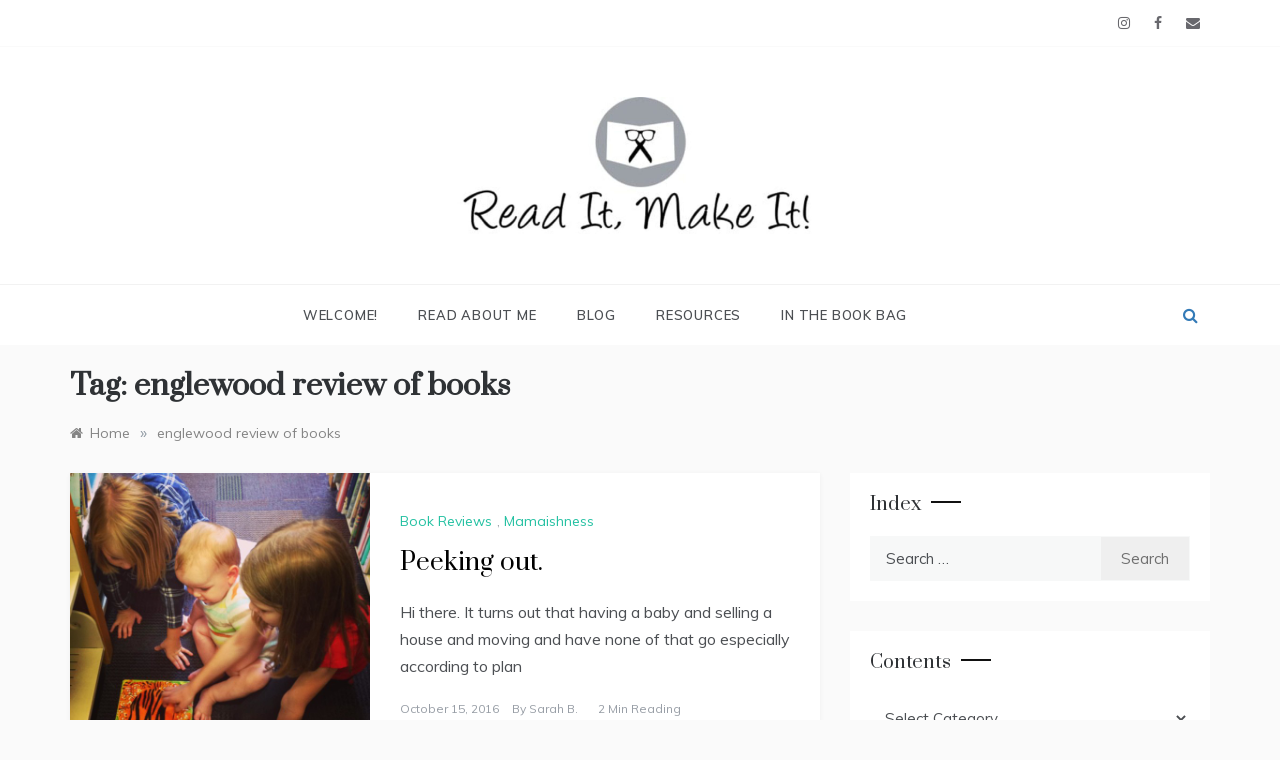

--- FILE ---
content_type: text/html; charset=UTF-8
request_url: https://readitmakeit.com/tag/englewood-review-of-books/
body_size: 13903
content:
<!doctype html>
<html lang="en-US">
<head>
	<meta charset="UTF-8">
	<meta name="viewport" content="width=device-width, initial-scale=1">
	<link rel="profile" href="//gmpg.org/xfn/11">
	<meta name='robots' content='index, follow, max-image-preview:large, max-snippet:-1, max-video-preview:-1' />
	<style>img:is([sizes="auto" i], [sizes^="auto," i]) { contain-intrinsic-size: 3000px 1500px }</style>
	
            <script data-no-defer="1" data-ezscrex="false" data-cfasync="false" data-pagespeed-no-defer data-cookieconsent="ignore">
                var ctPublicFunctions = {"_ajax_nonce":"7610a80141","_rest_nonce":"2c19678655","_ajax_url":"\/wp-admin\/admin-ajax.php","_rest_url":"https:\/\/readitmakeit.com\/wp-json\/","data__cookies_type":"none","data__ajax_type":"rest","data__bot_detector_enabled":"1","data__frontend_data_log_enabled":1,"cookiePrefix":"","wprocket_detected":true,"host_url":"readitmakeit.com","text__ee_click_to_select":"Click to select the whole data","text__ee_original_email":"The complete one is","text__ee_got_it":"Got it","text__ee_blocked":"Blocked","text__ee_cannot_connect":"Cannot connect","text__ee_cannot_decode":"Can not decode email. Unknown reason","text__ee_email_decoder":"CleanTalk email decoder","text__ee_wait_for_decoding":"The magic is on the way!","text__ee_decoding_process":"Please wait a few seconds while we decode the contact data."}
            </script>
        
            <script data-no-defer="1" data-ezscrex="false" data-cfasync="false" data-pagespeed-no-defer data-cookieconsent="ignore">
                var ctPublic = {"_ajax_nonce":"7610a80141","settings__forms__check_internal":"0","settings__forms__check_external":"0","settings__forms__force_protection":0,"settings__forms__search_test":"1","settings__forms__wc_add_to_cart":"0","settings__data__bot_detector_enabled":"1","settings__sfw__anti_crawler":0,"blog_home":"https:\/\/readitmakeit.com\/","pixel__setting":"3","pixel__enabled":true,"pixel__url":null,"data__email_check_before_post":"1","data__email_check_exist_post":0,"data__cookies_type":"none","data__key_is_ok":true,"data__visible_fields_required":true,"wl_brandname":"Anti-Spam by CleanTalk","wl_brandname_short":"CleanTalk","ct_checkjs_key":"42fd9901567f4beb38edf84d3c1d1fb3b532b18a495920932fe8b59bee13c6e4","emailEncoderPassKey":"d952802824b54d444592023cac43cd04","bot_detector_forms_excluded":"W10=","advancedCacheExists":true,"varnishCacheExists":false,"wc_ajax_add_to_cart":false}
            </script>
        
	<!-- This site is optimized with the Yoast SEO Premium plugin v22.9 (Yoast SEO v23.3) - https://yoast.com/wordpress/plugins/seo/ -->
	<title>englewood review of books Archives - Read It, Make It!</title>
<link data-rocket-preload as="style" href="//fonts.googleapis.com/css?family=Muli%7CMuli%3A400%2C400i%2C500%2C600%2C700%7CPrata%7CMonsieur%20La%20Doulaise&#038;display=swap" rel="preload">
<link href="//fonts.googleapis.com/css?family=Muli%7CMuli%3A400%2C400i%2C500%2C600%2C700%7CPrata%7CMonsieur%20La%20Doulaise&#038;display=swap" media="print" onload="this.media=&#039;all&#039;" rel="stylesheet">
<noscript><link rel="stylesheet" href="//fonts.googleapis.com/css?family=Muli%7CMuli%3A400%2C400i%2C500%2C600%2C700%7CPrata%7CMonsieur%20La%20Doulaise&#038;display=swap"></noscript>
<style id="rocket-critical-css">:root{--wp-admin-theme-color:#007cba;--wp-admin-theme-color-darker-10:#006ba1;--wp-admin-theme-color-darker-20:#005a87}:root{--wp-admin-theme-color:#007cba;--wp-admin-theme-color-darker-10:#006ba1;--wp-admin-theme-color-darker-20:#005a87}body{font-family:muli,sans-serif;font-size:16px;font-style:normal;font-weight:400;line-height:1.5;color:#4c4f53}a{text-decoration:none!important;color:#4c4f53}h1,h2{margin:0 0 15px;font-family:prata,serif;font-style:normal;font-weight:400;line-height:1.5;color:#000}h1{font-size:29px}h2{font-size:26px}p{margin:0 0 15px}ul{list-style:disc;margin:0}img{height:auto;max-width:100%}.screen-reader-text{clip:rect(1px,1px,1px,1px);width:1px;height:1px;overflow:hidden;position:absolute!important;word-wrap:normal!important}.screen-reader-text{border:0;clip:rect(1px,1px,1px,1px);clip-path:inset(50%);height:1px;margin:-1px;overflow:hidden;padding:0;position:absolute!important;width:1px;word-wrap:normal!important}.main-header,.main-header *{-webkit-box-sizing:border-box;-moz-box-sizing:border-box;box-sizing:border-box}.main-header .container{position:relative}.main-header:before,.main-header:after,.main-header *:before,.main-header *:after{-webkit-box-sizing:border-box;-moz-box-sizing:border-box;box-sizing:border-box}.main-header{position:relative;font-size:16px;line-height:1.42857143;background-color:#fff;border-bottom:1px solid #fafafa;z-index:200;-webkit-text-size-adjust:100%;-moz-text-size-adjust:100%;-ms-text-size-adjust:100%;text-size-adjust:100%}.main-header ul{margin-bottom:inherit;width:100%;margin:0}.main-header .logo{position:relative;padding:15px 0;text-align:center;line-height:56px}.main-header .logo p,.main-header .logo h1{margin:0;padding:0;line-height:normal}.main-menu>ul{display:none;padding:0 0 20px}.main-menu ul li{position:relative;list-style:none}.main-menu ul li>a{display:block;font-size:15px;color:#212121;padding:14px 15px;text-decoration:none}@media (min-width:768px){.main-menu{clear:both}}@media (min-width:992px){.main-header .logo{position:relative}.main-menu{clear:inherit}.main-menu>ul{display:block!important;padding:0;font-size:0}.main-menu>ul>li{display:inline-block}.main-menu ul li{position:relative}.main-menu>ul>li>a{position:relative;line-height:60px;font-size:13px;text-transform:uppercase;letter-spacing:.8px;font-style:normal;font-weight:600;color:#4c4f53;box-sizing:border-box;white-space:nowrap;padding:0 20px}.main-menu>ul>li:last-child>a{padding:0 0 0 20px}}@media (max-width:991px){.main-menu>ul{text-align:left;float:left}.main-menu>ul>li>a{line-height:normal!important}}.header-1 #site-navigation{position:relative}.header-1 .bar-menu{display:none}.header-1 .head_one{background:#fff;border-bottom:1px solid #f2f2f2}.header-1 .head_one .logo{margin:auto;max-width:400px;text-align:center;padding:50px 0;float:none}.header-1 .main-menu{margin:auto;text-align:center}@media (min-width:1200px){.header-1 .main-menu{float:none}.header-1 .main-menu>ul>li>a{line-height:60px}.header-1 .main-menu>ul>li:first-child>a{padding-left:0}}@media (max-width:991px){.header-1 .main-header .container{position:inherit}.header-1 .bar-menu{left:auto;position:relative;right:auto;top:auto;line-height:65px;display:block;text-align:center;background:0 0;border:none;margin:auto}}.archive-heading{max-width:500px;width:100%;padding:0 15px}.archive-title{margin:-7px 0 0;font-size:29px;font-style:normal;font-weight:700;line-height:1.2;color:#2f3235}.posts-container{padding-top:60px;padding-bottom:20px;overflow:hidden}.post-wrap{position:relative;margin-bottom:0;padding:0;background-color:#fff}.post-media{position:relative}.post-content{position:relative;padding:20px 15px;word-wrap:break-word;overflow:hidden}.post-content{padding-bottom:0}.post-date{margin:20px 0;font-size:12px;font-style:normal;text-transform:capitalize;color:#989ea6}.post-date a{color:#989ea6}.post-date .entry-meta span{margin-right:10px}.updated:not(.published){display:none}.post-title{margin:10px 0 15px;font-size:24px;line-height:1.8;color:#000}.post-title a{color:#000}.post-excerpt{font-size:16px;font-style:normal;font-weight:400;line-height:1.7;color:#4c4f53}.post-cats{display:block;font-size:14px;color:#989ea6}.post-cats>span{padding-left:10px;padding-right:10px;vertical-align:middle;line-height:1}.post-cats>span:first-child{padding-left:0}.post-cats>span a{color:#d42929;font-size:14px;padding-right:5px;margin-bottom:5px;line-height:20px}.meta_bottom{min-width:100%;position:absolute;bottom:50px;padding:5px 10px;visibility:hidden;opacity:0;text-align:center}.meta_bottom .post-share a{display:inline-block;width:40px;height:40px;line-height:40px;text-align:center;-webkit-border-radius:50%;-moz-border-radius:50%;-ms-border-radius:50%;-o-border-radius:50%;border-radius:50%;background:#fff;color:#000;margin:0 4px}.pagination{overflow:hidden;display:inline-block;margin:0 0 50px;padding:0;border-radius:0;position:relative;text-align:center;width:100%}img.wp-post-image{max-width:100%;height:auto}.masonry-start{clear:both}article{width:100%}.widget{overflow:hidden;word-wrap:break-word;margin-bottom:40px;font-size:15px;font-style:normal;font-weight:400;line-height:1.7;color:#4c4f53;background:#fff;padding:20px}.widget a{color:#4c4f53}.widget .widget-title{padding:0;margin-bottom:20px;font-size:18px;line-height:1.3;text-transform:capitalize;color:#2f3235;background-color:#fff}.sidebar-3 .widget{background:0 0;border:1px solid #d9d9d9}.sidebar-3 .widget-title{padding:15px;border-bottom:1px solid #d9d9d9;text-align:center;background:0 0;position:relative}.sidebar-3 .widget-title:after{position:absolute;width:60px;height:3px;background:#337ab7;bottom:-2px;content:"";left:calc(50% - 30px)}.widget_categories select{margin-top:5px;padding:8px 20px 8px 10px;max-width:100%;width:100%;color:#4c4f53;background:#fff;border:1px solid #fff}.widget_recent_entries ul{list-style:none;margin:0;padding:0}.widget_recent_entries ul li{margin-bottom:10px}.widget_nav_menu ul{list-style:none;margin:0;padding:0}.widget_nav_menu ul li{margin-bottom:10px}.widget_nav_menu ul li:last-child{margin-bottom:0}#toTop{position:fixed;right:30px;bottom:20px;z-index:1041;display:inline-block;width:44px;height:44px;line-height:44px;text-align:center;font-family:sans-serif;font-size:16px;color:#fff;background-color:#d42929;border-radius:50%;box-shadow:0 14px 28px -4px rgba(14,17,20,.15)}.breadcrumbs-wrap{display:block;width:100%;font-style:normal;color:#858585;padding:20px 15px 30px}ul.trail-items{margin:0;padding:0}ul.trail-items li{list-style:none;display:inline}ul.trail-items li a{color:#858585}ul.trail-items li [rel~=home] span{position:relative;padding-left:20px}ul.trail-items li [rel~=home] span:before{content:"\f015";position:absolute;left:0;width:15px;height:15px;font-family:Fontawesome}.breadcrumbs .delim{padding:0 10px;font-size:16px;color:#8d97a1;line-height:.7}.breadcrumbs .delim:last-child{display:none}.left-image{overflow:hidden;padding:15px 0;display:table;width:100%}.left-image .post-content,.left-image .post-media{padding:0 15px;vertical-align:middle;display:table-cell}.left-image .post-media{max-width:350px;min-width:300px}@media (max-width:1199px){.pagination{padding-right:15px;padding-left:15px}}@media (max-width:991px){.right-sidebar #primary{float:none}}@media (max-width:767px){.right-sidebar #primary{float:none}.left-image .post-content,.left-image .post-media{display:block;max-width:100% min-width:100%}.post-content{padding-left:0;padding-right:0}}@media (max-width:720px){.posts-container{padding-top:40px;padding-bottom:0}.pagination{margin-top:10px}}@media (max-width:480px){.pagination{margin-right:-15px;margin-left:-15px;padding-right:0;padding-left:0}}@media (max-width:360px){.post-content{padding-right:15px;padding-left:15px}}html{font-size:100%!important}body,.canvi-content{background:#fafafa!important}.main-header .logo h1{text-transform:uppercase}.posts-container{padding-top:30px}.post-wrap{margin-bottom:30px;box-shadow:0 1px 5px rgba(0,0,1,.05)}.left-image{padding:0}.left-image .post-media{padding:0;vertical-align:top}.left-image .post-content{padding:30px}.sidebar-3 .widget{margin:0 0 30px;background:#fff;border:none}.sidebar-3 .widget-title{position:relative;padding:0;border-bottom:none;text-align:left}.sidebar-3 .widget-title:after{position:absolute;width:30px;height:2px;background:#111;top:8px;content:"";margin-left:10px;left:auto}html{font-family:sans-serif;-ms-text-size-adjust:100%;-webkit-text-size-adjust:100%}body{margin:0}article,aside,header,main,nav,section{display:block}a{background-color:transparent}h1{font-size:2em;margin:.67em 0}img{border:0}button,select{color:inherit;font:inherit;margin:0}button{overflow:visible}button,select{text-transform:none}button{-webkit-appearance:button}button::-moz-focus-inner{border:0;padding:0}*{-webkit-box-sizing:border-box;-moz-box-sizing:border-box;box-sizing:border-box}:after,:before{-webkit-box-sizing:border-box;-moz-box-sizing:border-box;box-sizing:border-box}html{font-size:10px}body{font-size:14px;line-height:1.42857143;color:#333;background-color:#fff}button,select{font-family:inherit;font-size:inherit;line-height:inherit}a{color:#337ab7;text-decoration:none}img{vertical-align:middle}.container{margin-right:auto;margin-left:auto;padding-left:15px;padding-right:15px}@media (min-width:768px){.container{width:750px}}@media (min-width:992px){.container{width:970px}}@media (min-width:1200px){.container{width:1170px}}.row{margin-left:-15px;margin-right:-15px}.col-md-4,.col-md-8{position:relative;min-height:1px;padding-left:15px;padding-right:15px}@media (min-width:992px){.col-md-4,.col-md-8{float:left}.col-md-8{width:66.66666667%}.col-md-4{width:33.33333333%}}.clearfix:after,.clearfix:before,.container:after,.container:before,.row:after,.row:before{content:" ";display:table}.clearfix:after,.container:after,.row:after{clear:both}.canvi-content{position:relative;z-index:5;overflow:hidden;background:#fff}</style>
	<link rel="canonical" href="https://readitmakeit.com/tag/englewood-review-of-books/" />
	<meta property="og:locale" content="en_US" />
	<meta property="og:type" content="article" />
	<meta property="og:title" content="englewood review of books Archives" />
	<meta property="og:url" content="https://readitmakeit.com/tag/englewood-review-of-books/" />
	<meta property="og:site_name" content="Read It, Make It!" />
	<script type="application/ld+json" class="yoast-schema-graph">{"@context":"https://schema.org","@graph":[{"@type":"CollectionPage","@id":"https://readitmakeit.com/tag/englewood-review-of-books/","url":"https://readitmakeit.com/tag/englewood-review-of-books/","name":"englewood review of books Archives - Read It, Make It!","isPartOf":{"@id":"https://readitmakeit.com/#website"},"primaryImageOfPage":{"@id":"https://readitmakeit.com/tag/englewood-review-of-books/#primaryimage"},"image":{"@id":"https://readitmakeit.com/tag/englewood-review-of-books/#primaryimage"},"thumbnailUrl":"https://readitmakeit.com/wp-content/uploads/2016/10/14066412_10154443963387010_6735511943708185938_o-e1476500714671.jpg","breadcrumb":{"@id":"https://readitmakeit.com/tag/englewood-review-of-books/#breadcrumb"},"inLanguage":"en-US"},{"@type":"ImageObject","inLanguage":"en-US","@id":"https://readitmakeit.com/tag/englewood-review-of-books/#primaryimage","url":"https://readitmakeit.com/wp-content/uploads/2016/10/14066412_10154443963387010_6735511943708185938_o-e1476500714671.jpg","contentUrl":"https://readitmakeit.com/wp-content/uploads/2016/10/14066412_10154443963387010_6735511943708185938_o-e1476500714671.jpg","width":640,"height":640,"caption":"kids reading"},{"@type":"BreadcrumbList","@id":"https://readitmakeit.com/tag/englewood-review-of-books/#breadcrumb","itemListElement":[{"@type":"ListItem","position":1,"name":"Home","item":"https://readitmakeit.com/"},{"@type":"ListItem","position":2,"name":"englewood review of books"}]},{"@type":"WebSite","@id":"https://readitmakeit.com/#website","url":"https://readitmakeit.com/","name":"Read It, Make It!","description":"books, projects, family life","publisher":{"@id":"https://readitmakeit.com/#organization"},"potentialAction":[{"@type":"SearchAction","target":{"@type":"EntryPoint","urlTemplate":"https://readitmakeit.com/?s={search_term_string}"},"query-input":"required name=search_term_string"}],"inLanguage":"en-US"},{"@type":"Organization","@id":"https://readitmakeit.com/#organization","name":"Read It, Make It!","url":"https://readitmakeit.com/","logo":{"@type":"ImageObject","inLanguage":"en-US","@id":"https://readitmakeit.com/#/schema/logo/image/","url":"https://readitmakeit.com/wp-content/uploads/2013/05/cropped-cropped-cropped-read-it-make-it-logo-rgb-header-2-1.jpg","contentUrl":"https://readitmakeit.com/wp-content/uploads/2013/05/cropped-cropped-cropped-read-it-make-it-logo-rgb-header-2-1.jpg","width":1919,"height":640,"caption":"Read It, Make It!"},"image":{"@id":"https://readitmakeit.com/#/schema/logo/image/"}}]}</script>
	<!-- / Yoast SEO Premium plugin. -->


<link rel='dns-prefetch' href='//fd.cleantalk.org' />
<link rel='dns-prefetch' href='//fonts.googleapis.com' />
<link href='//fonts.gstatic.com' crossorigin rel='preconnect' />
<link rel="alternate" type="application/rss+xml" title="Read It, Make It! &raquo; Feed" href="//readitmakeit.com/feed/" />
<link rel="alternate" type="application/rss+xml" title="Read It, Make It! &raquo; Comments Feed" href="//readitmakeit.com/comments/feed/" />
<link rel="alternate" type="application/rss+xml" title="Read It, Make It! &raquo; englewood review of books Tag Feed" href="//readitmakeit.com/tag/englewood-review-of-books/feed/" />
<link rel='preload'  href='//readitmakeit.com/wp-content/plugins/instagram-feed-pro/css/sbi-styles.min.css?ver=6.8.1' data-rocket-async="style" as="style" onload="this.onload=null;this.rel='stylesheet'" onerror="this.removeAttribute('data-rocket-async')"  type='text/css' media='all' />
<style id='wp-emoji-styles-inline-css' type='text/css'>

	img.wp-smiley, img.emoji {
		display: inline !important;
		border: none !important;
		box-shadow: none !important;
		height: 1em !important;
		width: 1em !important;
		margin: 0 0.07em !important;
		vertical-align: -0.1em !important;
		background: none !important;
		padding: 0 !important;
	}
</style>
<link rel='preload'  href='//readitmakeit.com/wp-includes/css/dist/block-library/style.min.css?ver=6.8.3' data-rocket-async="style" as="style" onload="this.onload=null;this.rel='stylesheet'" onerror="this.removeAttribute('data-rocket-async')"  type='text/css' media='all' />
<style id='wp-block-library-theme-inline-css' type='text/css'>
.wp-block-audio :where(figcaption){color:#555;font-size:13px;text-align:center}.is-dark-theme .wp-block-audio :where(figcaption){color:#ffffffa6}.wp-block-audio{margin:0 0 1em}.wp-block-code{border:1px solid #ccc;border-radius:4px;font-family:Menlo,Consolas,monaco,monospace;padding:.8em 1em}.wp-block-embed :where(figcaption){color:#555;font-size:13px;text-align:center}.is-dark-theme .wp-block-embed :where(figcaption){color:#ffffffa6}.wp-block-embed{margin:0 0 1em}.blocks-gallery-caption{color:#555;font-size:13px;text-align:center}.is-dark-theme .blocks-gallery-caption{color:#ffffffa6}:root :where(.wp-block-image figcaption){color:#555;font-size:13px;text-align:center}.is-dark-theme :root :where(.wp-block-image figcaption){color:#ffffffa6}.wp-block-image{margin:0 0 1em}.wp-block-pullquote{border-bottom:4px solid;border-top:4px solid;color:currentColor;margin-bottom:1.75em}.wp-block-pullquote cite,.wp-block-pullquote footer,.wp-block-pullquote__citation{color:currentColor;font-size:.8125em;font-style:normal;text-transform:uppercase}.wp-block-quote{border-left:.25em solid;margin:0 0 1.75em;padding-left:1em}.wp-block-quote cite,.wp-block-quote footer{color:currentColor;font-size:.8125em;font-style:normal;position:relative}.wp-block-quote:where(.has-text-align-right){border-left:none;border-right:.25em solid;padding-left:0;padding-right:1em}.wp-block-quote:where(.has-text-align-center){border:none;padding-left:0}.wp-block-quote.is-large,.wp-block-quote.is-style-large,.wp-block-quote:where(.is-style-plain){border:none}.wp-block-search .wp-block-search__label{font-weight:700}.wp-block-search__button{border:1px solid #ccc;padding:.375em .625em}:where(.wp-block-group.has-background){padding:1.25em 2.375em}.wp-block-separator.has-css-opacity{opacity:.4}.wp-block-separator{border:none;border-bottom:2px solid;margin-left:auto;margin-right:auto}.wp-block-separator.has-alpha-channel-opacity{opacity:1}.wp-block-separator:not(.is-style-wide):not(.is-style-dots){width:100px}.wp-block-separator.has-background:not(.is-style-dots){border-bottom:none;height:1px}.wp-block-separator.has-background:not(.is-style-wide):not(.is-style-dots){height:2px}.wp-block-table{margin:0 0 1em}.wp-block-table td,.wp-block-table th{word-break:normal}.wp-block-table :where(figcaption){color:#555;font-size:13px;text-align:center}.is-dark-theme .wp-block-table :where(figcaption){color:#ffffffa6}.wp-block-video :where(figcaption){color:#555;font-size:13px;text-align:center}.is-dark-theme .wp-block-video :where(figcaption){color:#ffffffa6}.wp-block-video{margin:0 0 1em}:root :where(.wp-block-template-part.has-background){margin-bottom:0;margin-top:0;padding:1.25em 2.375em}
</style>
<style id='classic-theme-styles-inline-css' type='text/css'>
/*! This file is auto-generated */
.wp-block-button__link{color:#fff;background-color:#32373c;border-radius:9999px;box-shadow:none;text-decoration:none;padding:calc(.667em + 2px) calc(1.333em + 2px);font-size:1.125em}.wp-block-file__button{background:#32373c;color:#fff;text-decoration:none}
</style>
<style id='global-styles-inline-css' type='text/css'>
:root{--wp--preset--aspect-ratio--square: 1;--wp--preset--aspect-ratio--4-3: 4/3;--wp--preset--aspect-ratio--3-4: 3/4;--wp--preset--aspect-ratio--3-2: 3/2;--wp--preset--aspect-ratio--2-3: 2/3;--wp--preset--aspect-ratio--16-9: 16/9;--wp--preset--aspect-ratio--9-16: 9/16;--wp--preset--color--black: #000000;--wp--preset--color--cyan-bluish-gray: #abb8c3;--wp--preset--color--white: #ffffff;--wp--preset--color--pale-pink: #f78da7;--wp--preset--color--vivid-red: #cf2e2e;--wp--preset--color--luminous-vivid-orange: #ff6900;--wp--preset--color--luminous-vivid-amber: #fcb900;--wp--preset--color--light-green-cyan: #7bdcb5;--wp--preset--color--vivid-green-cyan: #00d084;--wp--preset--color--pale-cyan-blue: #8ed1fc;--wp--preset--color--vivid-cyan-blue: #0693e3;--wp--preset--color--vivid-purple: #9b51e0;--wp--preset--gradient--vivid-cyan-blue-to-vivid-purple: linear-gradient(135deg,rgba(6,147,227,1) 0%,rgb(155,81,224) 100%);--wp--preset--gradient--light-green-cyan-to-vivid-green-cyan: linear-gradient(135deg,rgb(122,220,180) 0%,rgb(0,208,130) 100%);--wp--preset--gradient--luminous-vivid-amber-to-luminous-vivid-orange: linear-gradient(135deg,rgba(252,185,0,1) 0%,rgba(255,105,0,1) 100%);--wp--preset--gradient--luminous-vivid-orange-to-vivid-red: linear-gradient(135deg,rgba(255,105,0,1) 0%,rgb(207,46,46) 100%);--wp--preset--gradient--very-light-gray-to-cyan-bluish-gray: linear-gradient(135deg,rgb(238,238,238) 0%,rgb(169,184,195) 100%);--wp--preset--gradient--cool-to-warm-spectrum: linear-gradient(135deg,rgb(74,234,220) 0%,rgb(151,120,209) 20%,rgb(207,42,186) 40%,rgb(238,44,130) 60%,rgb(251,105,98) 80%,rgb(254,248,76) 100%);--wp--preset--gradient--blush-light-purple: linear-gradient(135deg,rgb(255,206,236) 0%,rgb(152,150,240) 100%);--wp--preset--gradient--blush-bordeaux: linear-gradient(135deg,rgb(254,205,165) 0%,rgb(254,45,45) 50%,rgb(107,0,62) 100%);--wp--preset--gradient--luminous-dusk: linear-gradient(135deg,rgb(255,203,112) 0%,rgb(199,81,192) 50%,rgb(65,88,208) 100%);--wp--preset--gradient--pale-ocean: linear-gradient(135deg,rgb(255,245,203) 0%,rgb(182,227,212) 50%,rgb(51,167,181) 100%);--wp--preset--gradient--electric-grass: linear-gradient(135deg,rgb(202,248,128) 0%,rgb(113,206,126) 100%);--wp--preset--gradient--midnight: linear-gradient(135deg,rgb(2,3,129) 0%,rgb(40,116,252) 100%);--wp--preset--font-size--small: 16px;--wp--preset--font-size--medium: 20px;--wp--preset--font-size--large: 25px;--wp--preset--font-size--x-large: 42px;--wp--preset--font-size--larger: 35px;--wp--preset--spacing--20: 0.44rem;--wp--preset--spacing--30: 0.67rem;--wp--preset--spacing--40: 1rem;--wp--preset--spacing--50: 1.5rem;--wp--preset--spacing--60: 2.25rem;--wp--preset--spacing--70: 3.38rem;--wp--preset--spacing--80: 5.06rem;--wp--preset--shadow--natural: 6px 6px 9px rgba(0, 0, 0, 0.2);--wp--preset--shadow--deep: 12px 12px 50px rgba(0, 0, 0, 0.4);--wp--preset--shadow--sharp: 6px 6px 0px rgba(0, 0, 0, 0.2);--wp--preset--shadow--outlined: 6px 6px 0px -3px rgba(255, 255, 255, 1), 6px 6px rgba(0, 0, 0, 1);--wp--preset--shadow--crisp: 6px 6px 0px rgba(0, 0, 0, 1);}:where(.is-layout-flex){gap: 0.5em;}:where(.is-layout-grid){gap: 0.5em;}body .is-layout-flex{display: flex;}.is-layout-flex{flex-wrap: wrap;align-items: center;}.is-layout-flex > :is(*, div){margin: 0;}body .is-layout-grid{display: grid;}.is-layout-grid > :is(*, div){margin: 0;}:where(.wp-block-columns.is-layout-flex){gap: 2em;}:where(.wp-block-columns.is-layout-grid){gap: 2em;}:where(.wp-block-post-template.is-layout-flex){gap: 1.25em;}:where(.wp-block-post-template.is-layout-grid){gap: 1.25em;}.has-black-color{color: var(--wp--preset--color--black) !important;}.has-cyan-bluish-gray-color{color: var(--wp--preset--color--cyan-bluish-gray) !important;}.has-white-color{color: var(--wp--preset--color--white) !important;}.has-pale-pink-color{color: var(--wp--preset--color--pale-pink) !important;}.has-vivid-red-color{color: var(--wp--preset--color--vivid-red) !important;}.has-luminous-vivid-orange-color{color: var(--wp--preset--color--luminous-vivid-orange) !important;}.has-luminous-vivid-amber-color{color: var(--wp--preset--color--luminous-vivid-amber) !important;}.has-light-green-cyan-color{color: var(--wp--preset--color--light-green-cyan) !important;}.has-vivid-green-cyan-color{color: var(--wp--preset--color--vivid-green-cyan) !important;}.has-pale-cyan-blue-color{color: var(--wp--preset--color--pale-cyan-blue) !important;}.has-vivid-cyan-blue-color{color: var(--wp--preset--color--vivid-cyan-blue) !important;}.has-vivid-purple-color{color: var(--wp--preset--color--vivid-purple) !important;}.has-black-background-color{background-color: var(--wp--preset--color--black) !important;}.has-cyan-bluish-gray-background-color{background-color: var(--wp--preset--color--cyan-bluish-gray) !important;}.has-white-background-color{background-color: var(--wp--preset--color--white) !important;}.has-pale-pink-background-color{background-color: var(--wp--preset--color--pale-pink) !important;}.has-vivid-red-background-color{background-color: var(--wp--preset--color--vivid-red) !important;}.has-luminous-vivid-orange-background-color{background-color: var(--wp--preset--color--luminous-vivid-orange) !important;}.has-luminous-vivid-amber-background-color{background-color: var(--wp--preset--color--luminous-vivid-amber) !important;}.has-light-green-cyan-background-color{background-color: var(--wp--preset--color--light-green-cyan) !important;}.has-vivid-green-cyan-background-color{background-color: var(--wp--preset--color--vivid-green-cyan) !important;}.has-pale-cyan-blue-background-color{background-color: var(--wp--preset--color--pale-cyan-blue) !important;}.has-vivid-cyan-blue-background-color{background-color: var(--wp--preset--color--vivid-cyan-blue) !important;}.has-vivid-purple-background-color{background-color: var(--wp--preset--color--vivid-purple) !important;}.has-black-border-color{border-color: var(--wp--preset--color--black) !important;}.has-cyan-bluish-gray-border-color{border-color: var(--wp--preset--color--cyan-bluish-gray) !important;}.has-white-border-color{border-color: var(--wp--preset--color--white) !important;}.has-pale-pink-border-color{border-color: var(--wp--preset--color--pale-pink) !important;}.has-vivid-red-border-color{border-color: var(--wp--preset--color--vivid-red) !important;}.has-luminous-vivid-orange-border-color{border-color: var(--wp--preset--color--luminous-vivid-orange) !important;}.has-luminous-vivid-amber-border-color{border-color: var(--wp--preset--color--luminous-vivid-amber) !important;}.has-light-green-cyan-border-color{border-color: var(--wp--preset--color--light-green-cyan) !important;}.has-vivid-green-cyan-border-color{border-color: var(--wp--preset--color--vivid-green-cyan) !important;}.has-pale-cyan-blue-border-color{border-color: var(--wp--preset--color--pale-cyan-blue) !important;}.has-vivid-cyan-blue-border-color{border-color: var(--wp--preset--color--vivid-cyan-blue) !important;}.has-vivid-purple-border-color{border-color: var(--wp--preset--color--vivid-purple) !important;}.has-vivid-cyan-blue-to-vivid-purple-gradient-background{background: var(--wp--preset--gradient--vivid-cyan-blue-to-vivid-purple) !important;}.has-light-green-cyan-to-vivid-green-cyan-gradient-background{background: var(--wp--preset--gradient--light-green-cyan-to-vivid-green-cyan) !important;}.has-luminous-vivid-amber-to-luminous-vivid-orange-gradient-background{background: var(--wp--preset--gradient--luminous-vivid-amber-to-luminous-vivid-orange) !important;}.has-luminous-vivid-orange-to-vivid-red-gradient-background{background: var(--wp--preset--gradient--luminous-vivid-orange-to-vivid-red) !important;}.has-very-light-gray-to-cyan-bluish-gray-gradient-background{background: var(--wp--preset--gradient--very-light-gray-to-cyan-bluish-gray) !important;}.has-cool-to-warm-spectrum-gradient-background{background: var(--wp--preset--gradient--cool-to-warm-spectrum) !important;}.has-blush-light-purple-gradient-background{background: var(--wp--preset--gradient--blush-light-purple) !important;}.has-blush-bordeaux-gradient-background{background: var(--wp--preset--gradient--blush-bordeaux) !important;}.has-luminous-dusk-gradient-background{background: var(--wp--preset--gradient--luminous-dusk) !important;}.has-pale-ocean-gradient-background{background: var(--wp--preset--gradient--pale-ocean) !important;}.has-electric-grass-gradient-background{background: var(--wp--preset--gradient--electric-grass) !important;}.has-midnight-gradient-background{background: var(--wp--preset--gradient--midnight) !important;}.has-small-font-size{font-size: var(--wp--preset--font-size--small) !important;}.has-medium-font-size{font-size: var(--wp--preset--font-size--medium) !important;}.has-large-font-size{font-size: var(--wp--preset--font-size--large) !important;}.has-x-large-font-size{font-size: var(--wp--preset--font-size--x-large) !important;}
:where(.wp-block-post-template.is-layout-flex){gap: 1.25em;}:where(.wp-block-post-template.is-layout-grid){gap: 1.25em;}
:where(.wp-block-columns.is-layout-flex){gap: 2em;}:where(.wp-block-columns.is-layout-grid){gap: 2em;}
:root :where(.wp-block-pullquote){font-size: 1.5em;line-height: 1.6;}
</style>
<link rel='preload'  href='//readitmakeit.com/wp-content/plugins/cleantalk-spam-protect/css/cleantalk-public.min.css?ver=6.70.1_1768952982' data-rocket-async="style" as="style" onload="this.onload=null;this.rel='stylesheet'" onerror="this.removeAttribute('data-rocket-async')"  type='text/css' media='all' />
<link rel='preload'  href='//readitmakeit.com/wp-content/plugins/cleantalk-spam-protect/css/cleantalk-email-decoder.min.css?ver=6.70.1_1768952982' data-rocket-async="style" as="style" onload="this.onload=null;this.rel='stylesheet'" onerror="this.removeAttribute('data-rocket-async')"  type='text/css' media='all' />
<link data-minify="1" rel='preload'  href='//readitmakeit.com/wp-content/cache/min/1/wp-content/plugins/column-shortcodes/assets/css/shortcodes.css?ver=1768968698' data-rocket-async="style" as="style" onload="this.onload=null;this.rel='stylesheet'" onerror="this.removeAttribute('data-rocket-async')"  type='text/css' media='all' />
<link data-minify="1" rel='preload'  href='//readitmakeit.com/wp-content/cache/min/1/wp-content/plugins/contact-form-plugin/css/form_style.css?ver=1768968698' data-rocket-async="style" as="style" onload="this.onload=null;this.rel='stylesheet'" onerror="this.removeAttribute('data-rocket-async')"  type='text/css' media='all' />

<link data-minify="1" rel='preload'  href='//readitmakeit.com/wp-content/cache/min/1/wp-content/themes/polite/style.css?ver=1768968698' data-rocket-async="style" as="style" onload="this.onload=null;this.rel='stylesheet'" onerror="this.removeAttribute('data-rocket-async')"  type='text/css' media='all' />
<style id='polite-style-inline-css' type='text/css'>

            body,
            .entry-content p{ 
                font-family:Muli; 
            }

            #toTop,
            a.effect:before,
            .show-more,
            a.link-format,
            .comment-form #submit:hover, 
            .comment-form #submit:focus,
            .meta_bottom .post-share a:hover,
            .tabs-nav li:before,
            .post-slider-section .s-cat,
            .sidebar-3 .widget-title:after,
            .bottom-caption .slick-current .slider-items span,
            aarticle.format-status .post-content .post-format::after,
            article.format-chat .post-content .post-format::after, 
            article.format-link .post-content .post-format::after,
            article.format-standard .post-content .post-format::after, 
            article.format-image .post-content .post-format::after, 
            article.hentry.sticky .post-content .post-format::after, 
            article.format-video .post-content .post-format::after, 
            article.format-gallery .post-content .post-format::after, 
            article.format-audio .post-content .post-format::after, 
            article.format-quote .post-content .post-format::after{ 
                background-color: #24c1a2; 
                border-color: #24c1a2;
            }
            #author:active, 
            #email:active, 
            #url:active, 
            #comment:active, 
            #author:focus, 
            #email:focus, 
            #url:focus, 
            #comment:focus,
            #author:hover, 
            #email:hover, 
            #url:hover, 
            #comment:hover{
                border-color:#24c1a2;
            }
            .post-cats > span i, 
            .post-cats > span a,
            .slide-wrap .caption .s-cat,
            .slide-wrap .caption span a:hover,
            .comment-form .logged-in-as a:last-child:hover, 
            .comment-form .logged-in-as a:last-child:focus,
            .main-header a:hover, 
            .main-header a:focus, 
            .main-header a:active,
            .top-menu > ul > li > a:hover,
            .main-menu ul li.current-menu-item > a, 
            .header-2 .main-menu > ul > li.current-menu-item > a,
            .main-menu ul li:hover > a,
            .post-navigation .nav-links a:hover, 
            .post-navigation .nav-links a:focus,
            .tabs-nav li.tab-active a, 
            .tabs-nav li.tab-active,
            .tabs-nav li.tab-active a, 
            .tabs-nav li.tab-active,
            ul.trail-items li a:hover span,
            .author-socials a:hover,
            .post-date a:focus, 
            .post-date a:hover,
            .post-excerpt a:hover, 
            .post-excerpt a:focus, 
            .content a:hover, 
            .content a:focus,
            .post-footer > span a:hover, 
            .post-footer > span a:focus,
            .widget a:hover, 
            .widget a:focus,
            .footer-menu li a:hover, 
            .footer-menu li a:focus,
            .footer-social-links a:hover,
            .footer-social-links a:focus,
            .site-footer a:hover, 
            .site-footer a:focus, .content-area p a{ 
                color : #24c1a2; 
            }
            .header-1 .head_one .logo{ 
                max-width : 412px; 
            }
            .header-image:before { 
                background-color : #000000; 
            }
            .header-image:before { 
                opacity : 0.1; 
            }
            .header-1 .header-image .head_one { 
                min-height : 100px; 
            }
</style>
<link data-minify="1" rel='preload'  href='//readitmakeit.com/wp-content/cache/min/1/wp-content/themes/polite-grid/style.css?ver=1768968698' data-rocket-async="style" as="style" onload="this.onload=null;this.rel='stylesheet'" onerror="this.removeAttribute('data-rocket-async')"  type='text/css' media='all' />



<link data-minify="1" rel='preload'  href='//readitmakeit.com/wp-content/cache/min/1/wp-content/themes/polite/css/font-awesome.min.css?ver=1768968698' data-rocket-async="style" as="style" onload="this.onload=null;this.rel='stylesheet'" onerror="this.removeAttribute('data-rocket-async')"  type='text/css' media='all' />
<link rel='preload'  href='//readitmakeit.com/wp-content/themes/polite/css/grid.min.css?ver=4.5.0' data-rocket-async="style" as="style" onload="this.onload=null;this.rel='stylesheet'" onerror="this.removeAttribute('data-rocket-async')"  type='text/css' media='all' />
<link data-minify="1" rel='preload'  href='//readitmakeit.com/wp-content/cache/min/1/wp-content/themes/polite/assets/css/slick.css?ver=1768968698' data-rocket-async="style" as="style" onload="this.onload=null;this.rel='stylesheet'" onerror="this.removeAttribute('data-rocket-async')"  type='text/css' media='all' />
<link data-minify="1" rel='preload'  href='//readitmakeit.com/wp-content/cache/min/1/wp-content/themes/polite/assets/css/canvi.css?ver=1768968698' data-rocket-async="style" as="style" onload="this.onload=null;this.rel='stylesheet'" onerror="this.removeAttribute('data-rocket-async')"  type='text/css' media='all' />
<script type="text/javascript" src="//readitmakeit.com/wp-includes/js/jquery/jquery.min.js?ver=3.7.1" id="jquery-core-js"></script>



<link rel="https://api.w.org/" href="//readitmakeit.com/wp-json/" /><link rel="alternate" title="JSON" type="application/json" href="//readitmakeit.com/wp-json/wp/v2/tags/50" /><link rel="EditURI" type="application/rsd+xml" title="RSD" href="//readitmakeit.com/xmlrpc.php?rsd" />
<meta name="generator" content="WordPress 6.8.3" />
		<style type="text/css">
					.site-title,
			.site-description {
				position: absolute;
				clip: rect(1px, 1px, 1px, 1px);
			}
				</style>
		<link rel="icon" href="//readitmakeit.com/wp-content/uploads/2013/05/cropped-read-it-make-it-circle-32x32.jpg" sizes="32x32" />
<link rel="icon" href="//readitmakeit.com/wp-content/uploads/2013/05/cropped-read-it-make-it-circle-192x192.jpg" sizes="192x192" />
<link rel="apple-touch-icon" href="//readitmakeit.com/wp-content/uploads/2013/05/cropped-read-it-make-it-circle-180x180.jpg" />
<meta name="msapplication-TileImage" content="https://readitmakeit.com/wp-content/uploads/2013/05/cropped-read-it-make-it-circle-270x270.jpg" />
<script>
/*! loadCSS rel=preload polyfill. [c]2017 Filament Group, Inc. MIT License */
(function(w){"use strict";if(!w.loadCSS){w.loadCSS=function(){}}
var rp=loadCSS.relpreload={};rp.support=(function(){var ret;try{ret=w.document.createElement("link").relList.supports("preload")}catch(e){ret=!1}
return function(){return ret}})();rp.bindMediaToggle=function(link){var finalMedia=link.media||"all";function enableStylesheet(){link.media=finalMedia}
if(link.addEventListener){link.addEventListener("load",enableStylesheet)}else if(link.attachEvent){link.attachEvent("onload",enableStylesheet)}
setTimeout(function(){link.rel="stylesheet";link.media="only x"});setTimeout(enableStylesheet,3000)};rp.poly=function(){if(rp.support()){return}
var links=w.document.getElementsByTagName("link");for(var i=0;i<links.length;i++){var link=links[i];if(link.rel==="preload"&&link.getAttribute("as")==="style"&&!link.getAttribute("data-loadcss")){link.setAttribute("data-loadcss",!0);rp.bindMediaToggle(link)}}};if(!rp.support()){rp.poly();var run=w.setInterval(rp.poly,500);if(w.addEventListener){w.addEventListener("load",function(){rp.poly();w.clearInterval(run)})}else if(w.attachEvent){w.attachEvent("onload",function(){rp.poly();w.clearInterval(run)})}}
if(typeof exports!=="undefined"){exports.loadCSS=loadCSS}
else{w.loadCSS=loadCSS}}(typeof global!=="undefined"?global:this))
</script><meta name="generator" content="WP Rocket 3.20.0.2" data-wpr-features="wpr_defer_js wpr_minify_concatenate_js wpr_async_css wpr_minify_css wpr_desktop" /></head>

<body class="archive tag tag-englewood-review-of-books tag-50 wp-custom-logo wp-embed-responsive wp-theme-polite wp-child-theme-polite-grid hfeed at-sticky-sidebar right-sidebar one-column">
<div data-rocket-location-hash="fd2a276e8fad509d14441ca716e2754e" id="page" class="site ">
	<a class="skip-link screen-reader-text" href="#content">Skip to content</a>

	<div data-rocket-location-hash="d44f004b99947840fb3ecb5c99a0f1b6" class="js-canvi-content canvi-content">
<header data-rocket-location-hash="5c9708a20d3a1bc354a14ea7ac9b2016" class="header-1">
					<section class="top-bar-area">
				<div class="container">
										
											<div class="right-side">
							<div class="social-links">
								<div class="menu-social-media-container"><ul id="social-menu" class="polite-social-menu"><li id="menu-item-1447" class="social instagram menu-item menu-item-type-custom menu-item-object-custom menu-item-1447"><a href="https://www.instagram.com/readitmakeit">Instagram</a></li>
<li id="menu-item-111" class="social facebook menu-item menu-item-type-custom menu-item-object-custom menu-item-111"><a href="https://www.facebook.com/pages/Read-It-Make-It/184842965007562">Facebook</a></li>
<li id="menu-item-114" class="social contact menu-item menu-item-type-custom menu-item-object-custom menu-item-114"><a href="mailto:readitmakeit@gmail.com">Email</a></li>
</ul></div>							</div>
						</div>
									</div>
			</section>
					
		<section class="main-header " style="background-image:url(); background-size: cover; background-position: center; background-repeat: no-repeat;">
		<div class="head_one clearfix">
			<div class="container">
				<div class="logo">
					<a href="https://readitmakeit.com/" class="custom-logo-link" rel="home"><img width="1919" height="640" src="//readitmakeit.com/wp-content/uploads/2013/05/cropped-cropped-cropped-read-it-make-it-logo-rgb-header-2-1.jpg" class="custom-logo" alt="Read It, Make It!" decoding="async" fetchpriority="high" srcset="//readitmakeit.com/wp-content/uploads/2013/05/cropped-cropped-cropped-read-it-make-it-logo-rgb-header-2-1.jpg 1919w, //readitmakeit.com/wp-content/uploads/2013/05/cropped-cropped-cropped-read-it-make-it-logo-rgb-header-2-1-300x100.jpg 300w, //readitmakeit.com/wp-content/uploads/2013/05/cropped-cropped-cropped-read-it-make-it-logo-rgb-header-2-1-720x240.jpg 720w, //readitmakeit.com/wp-content/uploads/2013/05/cropped-cropped-cropped-read-it-make-it-logo-rgb-header-2-1-768x256.jpg 768w, //readitmakeit.com/wp-content/uploads/2013/05/cropped-cropped-cropped-read-it-make-it-logo-rgb-header-2-1-1536x512.jpg 1536w" sizes="(max-width: 1919px) 100vw, 1919px" /></a>					<h1 class="site-title"><a href="https://readitmakeit.com/" rel="home">Read It, Make It!</a></h1>
										<p class="site-description">books, projects, family life</p>
							</div><!-- .site-logo -->
		</div>
	</div>
	<div class="menu-area">
		<div class="container">					
			<nav id="site-navigation">
													<div class="search-wrapper">					
						<div class="search-box">
							<a href="javascript:void(0);" class="s_click"><i class="fa fa-search first_click" aria-hidden="true" style="display: block;"></i></a>
							<a href="javascript:void(0);" class="s_click"><i class="fa fa-times second_click" aria-hidden="true" style="display: none;"></i></a>
						</div>
						<div class="search-box-text">
							<form apbct-form-sign="native_search" role="search" method="get" class="search-form" action="//readitmakeit.com/">
				<label>
					<span class="screen-reader-text">Search for:</span>
					<input type="search" class="search-field" placeholder="Search &hellip;" value="" name="s" />
				</label>
				<input type="submit" class="search-submit" value="Search" />
			<input
                    class="apbct_special_field apbct_email_id__search_form"
                    name="apbct__email_id__search_form"
                    aria-label="apbct__label_id__search_form"
                    type="text" size="30" maxlength="200" autocomplete="off"
                    value=""
                /><input
                   id="apbct_submit_id__search_form" 
                   class="apbct_special_field apbct__email_id__search_form"
                   name="apbct__label_id__search_form"
                   aria-label="apbct_submit_name__search_form"
                   type="submit"
                   size="30"
                   maxlength="200"
                   value="14175"
               /></form>						</div>				
					</div>
				
				<button class="bar-menu">
											<span>Menu</span>
									</button>
				<div class="main-menu menu-caret">
					<ul id="primary-menu" class=""><li id="menu-item-1465" class="menu-item menu-item-type-post_type menu-item-object-page menu-item-home menu-item-1465"><a href="https://readitmakeit.com/">Welcome!</a></li>
<li id="menu-item-108" class="menu-item menu-item-type-post_type menu-item-object-page menu-item-108"><a href="https://readitmakeit.com/about-me/">Read About Me</a></li>
<li id="menu-item-105" class="menu-item menu-item-type-custom menu-item-object-custom menu-item-home menu-item-105"><a href="https://readitmakeit.com">Blog</a></li>
<li id="menu-item-152" class="menu-item menu-item-type-post_type menu-item-object-page menu-item-152"><a href="https://readitmakeit.com/resources/">Resources</a></li>
<li id="menu-item-1475" class="menu-item menu-item-type-post_type menu-item-object-page menu-item-1475"><a href="https://readitmakeit.com/in-the-book-bag/">In the Book Bag</a></li>
</ul>				</div>
			</nav><!-- #site-navigation -->
		</div>
	</div>
</setion><!-- #masthead -->
</header>


	     <section data-rocket-location-hash="ee7324b265cbac94479b748339e988e1" id="content" class="site-content posts-container">
	<div class="container">
		<div class="row">	
			<div class="archive-heading">
				<h1 class="archive-title">Tag: <span>englewood review of books</span></h1>			</div>

			<div class="breadcrumbs-wrap">
				<div role="navigation" aria-label="Breadcrumbs" class="breadcrumb-trail breadcrumbs" itemprop="breadcrumb"><ul class="trail-items" itemscope itemtype="http://schema.org/BreadcrumbList"><meta name="numberOfItems" content="2" /><meta name="itemListOrder" content="Ascending" /><li itemprop="itemListElement" itemscope itemtype="http://schema.org/ListItem" class="trail-item trail-begin"><a href="https://readitmakeit.com/" rel="home" itemprop="item"><span itemprop="name">Home</span></a><meta itemprop="position" content="1" /></li><span class="delim">»</span><li itemprop="itemListElement" itemscope itemtype="http://schema.org/ListItem" class="trail-item trail-end"><a href="https://readitmakeit.com/tag/englewood-review-of-books/" itemprop="item"><span itemprop="name">englewood review of books</span></a><meta itemprop="position" content="2" /></li><span class="delim">»</span></ul></div> <!-- Breadcrumb hook -->
			</div>
			<div id="primary" class="col-md-8 content-area">
				<main id="main" class="site-main">
					
						        <div class="masonry-start"><div id="masonry-loop">
        
        <article id="post-1251" class="one-column post-1251 post type-post status-publish format-standard has-post-thumbnail hentry category-book-reviews category-mamaishness tag-englewood-review-of-books tag-kate-dicamillo tag-raymie-nightingale">
    <div class="post-wrap left-image no-cotent">
                    <div class="post-media">
                                            <a class="post-thumbnail" href="https://readitmakeit.com/2016/10/peeking-out/" aria-hidden="true">
                    <img width="640" height="640" src="//readitmakeit.com/wp-content/uploads/2016/10/14066412_10154443963387010_6735511943708185938_o-e1476500714671.jpg" class="left-image wp-post-image" alt="Peeking out." decoding="async" />                </a>
                                            <div class="meta_bottom">
            <div class="post-share">
                <a target="_blank" href="https://www.facebook.com/sharer/sharer.php?u=https://readitmakeit.com/2016/10/peeking-out/"><i class="fa fa-facebook"></i></a>
                <a target="_blank" href="http://twitter.com/share?text=Peeking%20out.&#038;url=https://readitmakeit.com/2016/10/peeking-out/"><i
                            class="fa fa-twitter"></i></a>
                <a target="_blank" href="http://pinterest.com/pin/create/button/?url=https://readitmakeit.com/2016/10/peeking-out/&#038;media=https://readitmakeit.com/wp-content/uploads/2016/10/14066412_10154443963387010_6735511943708185938_o-e1476500714671.jpg&#038;description=Peeking%20out."><i
                            class="fa fa-pinterest"></i></a>
                <a target="_blank" href="http://www.linkedin.com/shareArticle?mini=true&#038;title=Peeking%20out.&#038;url=https://readitmakeit.com/2016/10/peeking-out/"><i class="fa fa-linkedin"></i></a>
            </div>
        </div>
                    </div>
                <div class="post-content">
                            <div class="post-cats">
                    <span class="cat-links"><a href="https://readitmakeit.com/category/book-reviews/" rel="category tag">Book Reviews</a>, <a href="https://readitmakeit.com/category/mamaishness/" rel="category tag">Mamaishness</a></span>                </div>
                        <div class="post_title">
                <h2 class="post-title entry-title"><a href="https://readitmakeit.com/2016/10/peeking-out/" rel="bookmark">Peeking out.</a></h2>                            </div>
            <div class="post-excerpt entry-content">
                <p>Hi there. It turns out that having a baby and selling a house and moving and have none of that go especially according to plan</p>
                <!-- read more -->
                            </div>
            <!-- .entry-content end -->
            <div class="post-meta">
                                    <div class="post-date">
                        <div class="entry-meta">
                            <span class="posted-on"><a href="https://readitmakeit.com/2016/10/peeking-out/" rel="bookmark"><time class="entry-date published" datetime="2016-10-15T03:09:17-04:00">October 15, 2016</time><time class="updated" datetime="2017-01-19T04:07:03-05:00">January 19, 2017</time></a></span><span class="post_by"> by <span class="author vcard"><a class="url fn n" href="https://readitmakeit.com/author/sarah-b/">Sarah B.</a></span></span><span class="min-read">2 Min Reading</span>                        </div><!-- .entry-meta -->
                    </div>
                            </div>
        </div>
    </div>
</article><!-- #post- -->        </div>
        </div>
        
        <div class='pagination'><div>				
			</main><!-- #main -->
		</div><!-- #primary -->
		<aside id="secondary" class="col-md-4 widget-area side-right sidebar-3">
	<div class="sidebar-area">
		<section id="search-5" class="widget widget_search"><h2 class="widget-title">Index</h2><form apbct-form-sign="native_search" role="search" method="get" class="search-form" action="//readitmakeit.com/">
				<label>
					<span class="screen-reader-text">Search for:</span>
					<input type="search" class="search-field" placeholder="Search &hellip;" value="" name="s" />
				</label>
				<input type="submit" class="search-submit" value="Search" />
			<input
                    class="apbct_special_field apbct_email_id__search_form"
                    name="apbct__email_id__search_form"
                    aria-label="apbct__label_id__search_form"
                    type="text" size="30" maxlength="200" autocomplete="off"
                    value=""
                /><input
                   id="apbct_submit_id__search_form" 
                   class="apbct_special_field apbct__email_id__search_form"
                   name="apbct__label_id__search_form"
                   aria-label="apbct_submit_name__search_form"
                   type="submit"
                   size="30"
                   maxlength="200"
                   value="45494"
               /></form></section><section id="categories-3" class="widget widget_categories"><h2 class="widget-title">Contents</h2><form action="//readitmakeit.com" method="get"><label class="screen-reader-text" for="cat">Contents</label><select  name='cat' id='cat' class='postform'>
	<option value='-1'>Select Category</option>
	<option class="level-0" value="11">31 Days of Amazing Kids&#8217; Books</option>
	<option class="level-0" value="12">Book Reviews</option>
	<option class="level-0" value="3">Bookishness</option>
	<option class="level-0" value="36">Christmas</option>
	<option class="level-0" value="4">Craftishness</option>
	<option class="level-0" value="13">Guest Posts</option>
	<option class="level-0" value="5">Mamaishness</option>
	<option class="level-0" value="6">Teacherishness</option>
	<option class="level-0" value="1">Uncategorized</option>
	<option class="level-0" value="35">Vintage</option>
	<option class="level-0" value="14">Vintage Book Wednesday</option>
	<option class="level-0" value="15">Women&#8217;s History Month</option>
</select>
</form>
</section>
		<section id="recent-posts-2" class="widget widget_recent_entries">
		<h2 class="widget-title">Latest Chapters</h2>
		<ul>
											<li>
					<a href="https://readitmakeit.com/2016/10/peeking-out/">Peeking out.</a>
									</li>
											<li>
					<a href="https://readitmakeit.com/2015/11/migrant-book-review-and-writing-prompt/">Migrant: Book Review and Writing Prompt</a>
									</li>
											<li>
					<a href="https://readitmakeit.com/2015/07/misty-copelands-firebird-another-book-for-little-dancers/">Misty Copeland&#8217;s Firebird: Another book for little dancers</a>
									</li>
											<li>
					<a href="https://readitmakeit.com/2015/07/navigating-early-i-love-it/">Navigating Early &#8211; I love it.</a>
									</li>
											<li>
					<a href="https://readitmakeit.com/2015/01/stella/">Stella!</a>
									</li>
					</ul>

		</section>	</div>
</aside><!-- #secondary -->
	</div>
</div>
</section>

<div class="footer-wrap">
	<div class="container">
		<div class="row">
								<div class="footer-col-2">
						<div class="footer-top-box wow fadeInUp">
							<section id="text-3" class="widget widget_text">			<div class="textwidget"><p align="right">COPYRIGHT © 2019 READ IT, MAKE IT!</div>
		</section>						</div>
					</div>
										<div class="footer-col-2">
						<div class="footer-top-box wow fadeInUp">
							<section id="text-2" class="widget widget_text">			<div class="textwidget"><p align="right">design by <a href="http://www.jenniferbjacobs.com">jenniferbjacobs.com</a></div>
		</section>						</div>
					</div>
							</div>
	</div>
	<footer class="site-footer">
		<div class="container">
			<div class="row">
				<div class="col-md-6">
					<div class="copyright">
						Copyright All Rights Reserved 2020					</div>
					<div class="site-info">
						<a href="https://wordpress.org/">
							Proudly powered by WordPress						</a>
						<span class="sep"> | </span>
						Theme: Polite Grid by <a href="https://www.templatesell.com/">Template Sell</a>.					</div>
				</div>
				<div class="col-md-6">
									</div>
			</div>
		</div>
	</footer>
	            <a id="toTop" class="go-to-top" href="#" title="Go to Top">
                <i class="fa fa-angle-double-up"></i>
            </a>
</div>
</div><!-- main container -->
</div><!-- #page -->
<script type="speculationrules">
{"prefetch":[{"source":"document","where":{"and":[{"href_matches":"\/*"},{"not":{"href_matches":["\/wp-*.php","\/wp-admin\/*","\/wp-content\/uploads\/*","\/wp-content\/*","\/wp-content\/plugins\/*","\/wp-content\/themes\/polite-grid\/*","\/wp-content\/themes\/polite\/*","\/*\\?(.+)"]}},{"not":{"selector_matches":"a[rel~=\"nofollow\"]"}},{"not":{"selector_matches":".no-prefetch, .no-prefetch a"}}]},"eagerness":"conservative"}]}
</script>
<!-- Custom Feeds for Instagram JS -->












<script>var rocket_beacon_data = {"ajax_url":"https:\/\/readitmakeit.com\/wp-admin\/admin-ajax.php","nonce":"481d0f5948","url":"https:\/\/readitmakeit.com\/tag\/englewood-review-of-books","is_mobile":false,"width_threshold":1600,"height_threshold":700,"delay":500,"debug":null,"status":{"atf":true,"lrc":true,"preconnect_external_domain":true},"elements":"img, video, picture, p, main, div, li, svg, section, header, span","lrc_threshold":1800,"preconnect_external_domain_elements":["link","script","iframe"],"preconnect_external_domain_exclusions":["static.cloudflareinsights.com","rel=\"profile\"","rel=\"preconnect\"","rel=\"dns-prefetch\"","rel=\"icon\""]}</script><script data-name="wpr-wpr-beacon" src='//readitmakeit.com/wp-content/plugins/wp-rocket/assets/js/wpr-beacon.min.js' async></script><script>"use strict";function wprRemoveCPCSS(){var preload_stylesheets=document.querySelectorAll('link[data-rocket-async="style"][rel="preload"]');if(preload_stylesheets&&0<preload_stylesheets.length)for(var stylesheet_index=0;stylesheet_index<preload_stylesheets.length;stylesheet_index++){var media=preload_stylesheets[stylesheet_index].getAttribute("media")||"all";if(window.matchMedia(media).matches)return void setTimeout(wprRemoveCPCSS,200)}var elem=document.getElementById("rocket-critical-css");elem&&"remove"in elem&&elem.remove()}window.addEventListener?window.addEventListener("load",wprRemoveCPCSS):window.attachEvent&&window.attachEvent("onload",wprRemoveCPCSS);</script><script src="//readitmakeit.com/wp-content/cache/min/1/84e94d5fd55c66d548c023acdc1f0315.js" data-minify="1" data-rocket-defer defer></script><noscript><link rel='stylesheet' id='sbi_styles-css' href='//readitmakeit.com/wp-content/plugins/instagram-feed-pro/css/sbi-styles.min.css?ver=6.8.1' type='text/css' media='all' /><link rel='stylesheet' id='wp-block-library-css' href='//readitmakeit.com/wp-includes/css/dist/block-library/style.min.css?ver=6.8.3' type='text/css' media='all' /><link rel='stylesheet' id='cleantalk-public-css-css' href='//readitmakeit.com/wp-content/plugins/cleantalk-spam-protect/css/cleantalk-public.min.css?ver=6.70.1_1768952982' type='text/css' media='all' /><link rel='stylesheet' id='cleantalk-email-decoder-css-css' href='//readitmakeit.com/wp-content/plugins/cleantalk-spam-protect/css/cleantalk-email-decoder.min.css?ver=6.70.1_1768952982' type='text/css' media='all' /><link data-minify="1" rel='stylesheet' id='cpsh-shortcodes-css' href='//readitmakeit.com/wp-content/cache/min/1/wp-content/plugins/column-shortcodes/assets/css/shortcodes.css?ver=1768968698' type='text/css' media='all' /><link data-minify="1" rel='stylesheet' id='cntctfrm_form_style-css' href='//readitmakeit.com/wp-content/cache/min/1/wp-content/plugins/contact-form-plugin/css/form_style.css?ver=1768968698' type='text/css' media='all' /><link data-minify="1" rel='stylesheet' id='polite-style-css' href='//readitmakeit.com/wp-content/cache/min/1/wp-content/themes/polite/style.css?ver=1768968698' type='text/css' media='all' /><link data-minify="1" rel='stylesheet' id='polite-grid-style-css' href='//readitmakeit.com/wp-content/cache/min/1/wp-content/themes/polite-grid/style.css?ver=1768968698' type='text/css' media='all' /><link data-minify="1" rel='stylesheet' id='font-awesome-css' href='//readitmakeit.com/wp-content/cache/min/1/wp-content/themes/polite/css/font-awesome.min.css?ver=1768968698' type='text/css' media='all' /><link rel='stylesheet' id='grid-css-css' href='//readitmakeit.com/wp-content/themes/polite/css/grid.min.css?ver=4.5.0' type='text/css' media='all' /><link data-minify="1" rel='stylesheet' id='slick-css' href='//readitmakeit.com/wp-content/cache/min/1/wp-content/themes/polite/assets/css/slick.css?ver=1768968698' type='text/css' media='all' /><link data-minify="1" rel='stylesheet' id='offcanvas-style-css' href='//readitmakeit.com/wp-content/cache/min/1/wp-content/themes/polite/assets/css/canvi.css?ver=1768968698' type='text/css' media='all' /></noscript></body>
</html>
<!-- This website is like a Rocket, isn't it? Performance optimized by WP Rocket. Learn more: https://wp-rocket.me - Debug: cached@1769037376 -->